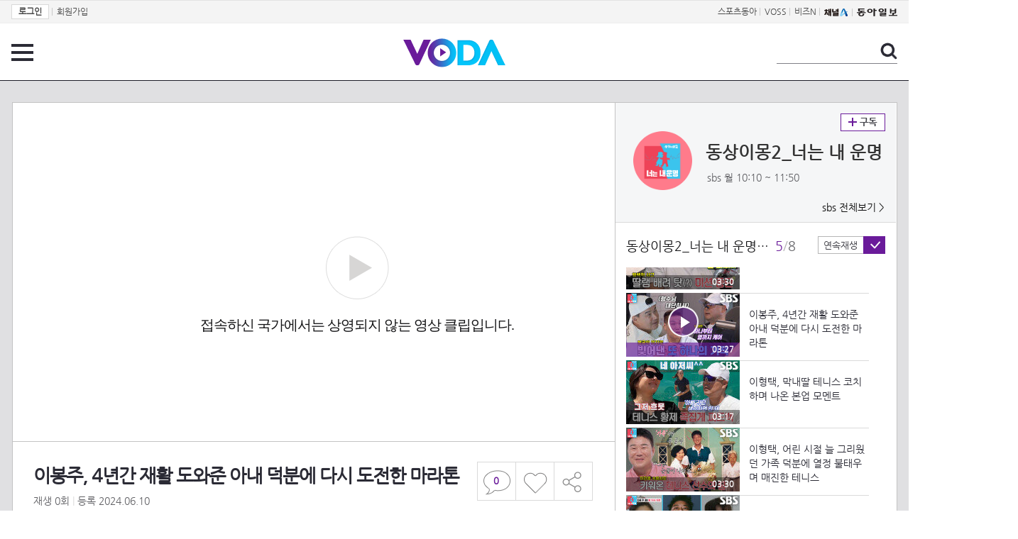

--- FILE ---
content_type: text/html; charset=UTF-8
request_url: https://voda.donga.com/view/3/all/39/4996384/1
body_size: 10504
content:
<!doctype html>
<html lang="ko">
    <head>
        <title>이봉주, 4년간 재활 도와준 아내 덕분에 다시 도전한 마라톤 | 보다</title>
        <meta name='keywords' content='보다, VODA, 동아일보, 동아닷컴, news, donga.com, voda'>
        <meta name='description' content="동상이몽2_너는 내 운명 345회 이봉주는 4년간 재활 도와준 아내 덕분에 다시 마라톤에 도전한다. 예　능 | 동상이몽2 너는 내운명 345회 본방송 | 6월 10일 월요일 밤 10시 10분 Copyright ⓒ SBS. All rights reserved. 무단 전재, 재배포 및 AI학습 이용 금지">
        <meta name='writer' content='동아닷컴'>
        <meta http-equiv='Content-Type' content='text/html; charset=utf-8'>
        <meta http-equiv="X-UA-Compatible" content="IE=edge">
        <meta property="og:image" content="https://dimg.donga.com/egc/CDB/VODA/Article/S01/V2000010476/S01_470749623276.jpg"/>
        <meta name='robots' content='index,follow'/><meta name='googlebot' content='index,follow'/><meta name='referrer' content='no-referrer-when-downgrade'><meta property='og:type' content='video'><meta property='og:site_name' content='voda.donga.com' /><meta property='og:title' content='이봉주, 4년간 재활 도와준 아내 덕분에 다시 도전한 마라톤'/><meta property='og:image' content='https://dimg.donga.com/egc/CDB/VODA/Article/S01/V2000010476/S01_470749623276.jpg'/><meta property='og:description' content='동상이몽2_너는 내 운명 345회 이봉주는 4년간 재활 도와준 아내 덕분에 다시 마라톤에 도전한다. 예　능 | 동상이몽2 너는 내운명 345회 본방송 | 6월 10일 월요일 밤 10시 10분 Copyright ⓒ SBS. All rights reserved. 무단 전재, 재배포 및 AI학습 이용 금지'><meta property='og:url' content='https://voda.donga.com/view/3/all/39/4996384/1'><meta property='og:video' content='https://voda.donga.com/play?cid=4996384&isAutoPlay=0'><meta property='og:video:url' content='https://voda.donga.com/play?cid=4996384&isAutoPlay=0'><meta property='og:video:type' content='text/html' /><meta property='og:video:width' content='476'><meta property='og:video:height' content='268'><meta property='og:video' content='https://voda.donga.com/play?cid=4996384&isAutoPlay=0'><meta property='og:video:url' content='https://voda.donga.com/play?cid=4996384&isAutoPlay=0'><meta property='og:video:type' content='application/x-shockwave-flash' /><meta property='og:video:width' content='476'><meta property='og:video:height' content='268'><meta name='twitter:card' content='summary' /><meta name='twitter:image:src' content='https://dimg.donga.com/egc/CDB/VODA/Article/S01/V2000010476/S01_470749623276.jpg' /><meta name='twitter:site' content='@dongamedia' /><meta name='twitter:url' content='https://voda.donga.com/view/3/all/39/4996384/1' /><meta name='twitter:description' content='동상이몽2_너는 내 운명 345회 이봉주는 4년간 재활 도와준 아내 덕분에 다시 마라톤에 도전한다. 예　능 | 동상이몽2 너는 내운명 345회 본방송 | 6월 10일 월요일 밤 10시 10분 Copyright ⓒ SBS. All rights reserved. 무단 전재, 재배포 및 AI학습 이용 금지' /><meta name='twitter:title' content='이봉주, 4년간 재활 도와준 아내 덕분에 다시 도전한 마라톤' />
        <link rel="image_src" href="https://dimg.donga.com/egc/CDB/VODA/Article/S01/V2000010476/S01_470749623276.jpg" />
        <link rel='stylesheet' type='text/css' href='https://image.donga.com/voda/pc/2016/css/style.css?t=20240708'>
        <script type="text/javascript" src="https://image.donga.com/donga/js.v.1.0/jquery-latest.js"></script>
        <script type='text/javascript' src='https://image.donga.com/donga/js.v.1.0/jquery-ui.js'></script>
        <script type='text/javascript' src='https://image.donga.com/donga/js.v.1.0/jquery-cookie.js'></script>
        <script type='text/javascript' src='https://image.donga.com/donga/js.v.1.0/donga.js'></script>
            <script type="application/ld+json">
    {
      "@context": "https://schema.org",
      "@type": "VideoObject",
      "name": "이봉주, 4년간 재활 도와준 아내 덕분에 다시 도전한 마라톤",
      "description": "동상이몽2_너는 내 운명 345회 이봉주는 4년간 재활 도와준 아내 덕분에 다시 마라톤에 도전한다. 예　능 | 동상이몽2 너는 내운명 345회 본방송 | 6월 10일 월요일 밤 10시 10분 Copyright ⓒ SBS. All rights reserved. 무단 전재, 재배포 및 AI학습 이용 금지",
      "thumbnailUrl": [
        "https://dimg.donga.com/egc/CDB/VODA/Article/S01/V2000010476/S01_470749623276.jpg"
       ],
      "uploadDate": "2024-06-28T10:07:38+09:00",
      "duration": "PT3M27S",
      "contentUrl": "https://voda.donga.com/play?cid=4996384&isAutoPlay=0",
      "embedUrl": "https://voda.donga.com/view/3/all/39/4996384/1",
      "regionsAllowed": ["KR"]
    }
    </script>
        <script type='text/javascript' src='https://image.donga.com/dac/VODA/voda_view_head_taboola.js'></script>
        
<script type="text/javascript" src="https://image.donga.com/donga/js.v.1.0/GAbuilder.js?t=20240911"></script>
<script type="text/javascript">
gabuilder = new GAbuilder('GTM-PSNN4TX') ;
let pageviewObj = {
    'up_login_status' : 'N'
}
gabuilder.GAScreen(pageviewObj);
</script>
    </head>
    <body >
        
<!-- Google Tag Manager (noscript) -->
<noscript><iframe src='https://www.googletagmanager.com/ns.html?id=GTM-PSNN4TX' height='0' width='0' style='display:none;visibility:hidden'></iframe></noscript>
<!-- End Google Tag Manager (noscript) -->
        <div class='skip'><a href='#content'>본문바로가기</a></div>

        <!-- gnb 영역 -->
        <div id='gnb'>
    <div class='gnbBox'>
        <ul class='gnbLeft'>
            <li><a href='https://secure.donga.com/membership/login.php?gourl=https%3A%2F%2Fvoda.donga.com%2Fview%2F3%2Fall%2F39%2F4996384%2F1'><strong>로그인</strong></a> | </li><li><a href='https://secure.donga.com/membership/join.php?gourl=https%3A%2F%2Fvoda.donga.com%2Fview%2F3%2Fall%2F39%2F4996384%2F1'>회원가입</a></li>
        </ul>
        <ul class='gnbRight'>
            <li><a href='https://sports.donga.com' target='_blank' alt='SPORTS' title='SPORTS'>스포츠동아</a> | </li><li><a href='https://studio.donga.com/' target='_blank' alt='VOSS' title='VOSS'>VOSS</a> | </li><li><a href='https://bizn.donga.com' target='_blank' alt='BIZN' title='BIZN'>비즈N</a> | </li><li><a href='http://www.ichannela.com/' target='_blank' alt='CHANNEL_A' title='CHANNEL_A'><img src='https://image.donga.com/pc/2022/images/common/btn_ichannela.png'></a></li><li><a href='https://www.donga.com'><img src='https://image.donga.com/pc/2022/images/common/btn_donga.png'></a></li>
        </ul>
    </div>
</div>
        <!-- //gnb 영역 -->

        <!-- header 영역 -->
        <div id='header'>
            <!-- 메뉴 -->
            <div class="menu">
                <a href="#" class="menuBtn" onClick='javascript:$(".menuLayer").toggle();return false;'>전체 메뉴</a>
                <!-- 메뉴 레이어 -->
                <div class='menuLayer' style='display:none;' onmouseover='javascript:$(".menuLayer").show();' onMouseOut='javascript:$(".menuLayer").hide();'>
                    <div class="menu_box player">
                        <strong class="tit">동영상</strong>
                        <ul class="list_menu">
                            <li><a href="https://voda.donga.com/List?p1=genre&p2=all">최신</a></li>
                            <li><a href="https://voda.donga.com/List?p1=genre&p2=bestclick">인기</a></li>
                            <!-- <li><a href="https://voda.donga.com/List?c=01010&p1=genre&p2=all">뉴스</a></li> -->
                            <li><a href="https://voda.donga.com/List?c=0102&p1=genre&p2=all">예능</a></li>
                            <li><a href="https://voda.donga.com/List?c=0103&p1=genre&p2=all">뮤직</a></li>
                            <li><a href="https://voda.donga.com/List?c=0109&p1=genre&p2=all">어린이</a></li>
                            <li><a href="https://voda.donga.com/List?c=0107&p1=genre&p2=all">스포츠</a></li>
                            <!-- <li><a href="https://voda.donga.com/List?c=0108&p1=genre&p2=all">게임</a></li> -->
                            <li><a href="https://voda.donga.com/List?c=0105&p1=genre&p2=all">교양</a></li>
                            <li><a href="https://voda.donga.com/List?c=0106&p1=genre&p2=all">라이프</a></li>
                            <li><a href="https://voda.donga.com/List?c=0104&p1=genre&p2=all">시사</a></li>
                            <li><a href="https://voda.donga.com/List?c=0101&p1=genre&p2=all">드라마/영화</a></li>
                        </ul>
                    </div>
                    <div class="menu_box program">
                        <strong class="tit">프로그램</strong>
                        <ul class="list_menu">
                            <li><a href="https://voda.donga.com/List?p1=program&p2=all">최신 업데이트</a></li>
                            <li><a href="https://voda.donga.com/List?c=0005&p1=program&p2=broad">방송사별</a></li>
                            <li><a href="https://voda.donga.com/List?p1=program&p2=weekly">요일별</a></li>
                        </ul>
                    </div>
                    <div class="menu_box my">
                        <strong class="tit">MY</strong>
                        <ul class="list_menu">
                            <li><a href="https://voda.donga.com/My/List?p1=recent">최근 본</a></li>
                            <li><a href="https://voda.donga.com/My/List?p1=like">좋아요</a></li>
                            <li><a href="https://voda.donga.com/My/Subscription">구독</a></li>
                        </ul>
                    </div>
                    <div class="menu_box tv_brand">
                        <strong class="tit">브랜드관</strong>
                        <ul class="list_menu">
                            <li><a href="https://voda.donga.com/Brand?c=0&p1=tvchosun&p4=0003"><span class="icon_brand tvcho">TV조선</span></a></li>
                            <li><a href="https://voda.donga.com/Brand?c=0&p1=mbn&p4=0006"><span class="icon_brand mbn">MBN</span></a></li>
                            <li><a href="https://voda.donga.com/Brand?c=0&p1=channela&p4=0004"><span class="icon_brand cha">채널A</span></a></li>
                            <li><a href="https://voda.donga.com/Brand?c=0&p1=jtbc&p4=0005"><span class="icon_brand jtbc">JTBC</span></a></li>
                            <!--<li><a href="https://voda.donga.com/Brand?c=0&p1=cjenm&p4=0007"><span class="icon_brand cjem">CJ ENM</span></a></li>-->
                            <li><a href="https://voda.donga.com/Brand?c=0&p1=kbs&p4=0008"><span class="icon_brand kbs">KBS</span></a></li>
                            <li><a href="https://voda.donga.com/Brand?c=0&p1=mbc&p4=0002"><span class="icon_brand mbc">MBC</span></a></li>
                            <li><a href="https://voda.donga.com/Brand?c=0&p1=sbs&p4=0001"><span class="icon_brand sbs">SBS</span></a></li>
                            <!-- <li><a href="#"><span class="icon_brand ebs">EBS</span></a></li> -->
                        </ul>
                    </div>
                    <a href='#' class="btn_close" onClick='javascript:$(".menuLayer").hide();return false;'>닫기</a>
                </div>
                <!-- //메뉴 레이어 -->
            </div>
            <!-- //메뉴 -->
            <h1><a href="https://voda.donga.com"><img src="https://image.donga.com/voda/pc/2016/images/logo.gif" alt="VODA" /></a></h1>
            <!-- 전체 검색 -->
            <div class="search">
                <form action="https://voda.donga.com/Search" name="search">
                    <fieldset>
                        <legend>검색</legend>
                        <input type="text" id="query" name="query" title="검색어 입력 " />
                        <a href="javascript:search.submit();">검색</a>
                    </fieldset>
                </form>
            </div>
            <!-- // 전체 검색 -->
        </div>
        <!-- //header 영역 -->        <div id="wrap">
            <!-- container -->
            <div id="container">
                <div id="content">
                    <div class="playView">
                        <!-- 상단 동영상 영역 -->
                        <div class="playAreaWrap">
                        <div class="playArea">
                            <div class="playAreaCon">
                                <div class="playLeft">
                                    <!-- iframe 동영상 영역 -->
                                    <iframe width="848" height="478" src="https://voda.donga.com/play?cid=4996384&prod=voda&isAutoPlay=1&reco=0" frameborder="0" allowfullscreen name="iframe" scrolling="no"></iframe>
                                    <!-- //iframe 동영상 영역 -->
                                    <div class="playInfo">
                                        <h1 class="tit">이봉주, 4년간 재활 도와준 아내 덕분에 다시 도전한 마라톤</h1>
                                        <span>재생 <span id="playCnt">0</span>회  <span>|</span>  등록 2024.06.10</span>
                                        <div class="txtBox">
                                            <p class="txt">이봉주는 4년간 재활 도와준 아내 덕분에 다시 마라톤에 도전한다. 예　능 | 동상이몽2 너는 내운명 345회 본방송 | 6월…</p>
                                            <!-- 더보기했을 떄 내용 -->
                                            <div class="txt2">
                                            <p>이봉주는 4년간 재활 도와준 아내 덕분에 다시 마라톤에 도전한다. 예　능 | 동상이몽2 너는 내운명 345회 본방송 | 6월 10일 월요일 밤 10시 10분 Copyright ⓒ SBS. All rights reserved. 무단 전재, 재배포 및 AI학습 이용 금지<br><br><strong>영상물 등급&nbsp;&nbsp;</strong> 15세 이상 시청가 <br>
<strong>방영일&nbsp;&nbsp;&nbsp;&nbsp;&nbsp;&nbsp;&nbsp;&nbsp;&nbsp;&nbsp;</strong> 2024. 06. 10<br>
<strong>카테고리&nbsp;&nbsp;&nbsp;&nbsp;&nbsp;&nbsp;</strong> 예능</p>
                                                <ul>
                                                    <li><a href='https://programs.sbs.co.kr/enter/dongsang2' target='_blank'>동상이몽2 공식 홈페이지</a></li><li><a href='https://goo.gl/yXwSCb' target='_blank'>동상이몽2 실시간 무료보기</a></li><li><a href='http://allvod.sbs.co.kr/allvod/vodMain.do' target='_blank'>▶ SBS의 HOT영상 감상은 SBS ALLVOD</a></li><li><a href='https://www.wavve.com/player/vod?programid=S01_V2000010476' target='_blank'>동상이몽2 너는 내 운명 wavve에서 다시보기</a></li><li><a href='https://programs.sbs.co.kr/enter/dongsang2/visualboards/60732' target='_blank'>재밌는 장면만 모아서! PD노트 보러가기</a></li>
                                                </ul>
                                            </div>
                                            <!-- //더보기했을 떄 내용 -->
                                        </div>
                                        <a href="#" class="more" onclick="javascript:return false;">더보기</a>
                                        <script type='text/javascript' src='https://image.donga.com/dac/VODA/voda_view_content.js'></script>
                                        <div class='play_bottom_ad'><script src='https://image.donga.com/dac/VODA/PC/voda_view_center_banner.js' type='text/javascript'></script></div>

                                        <ul class="btnArea">
                                            <li class="comment">
                                                <a href="#replyLayer" id="replyCnt"></a>
                                            </li>
                                            <span id='likeCnt' style='display:none;'></span><li class='like' onclick='javascript:return _spinTopLike(spinTopParams);' id='likeBtn'><a href='#'>좋아요</a></li> <li class='like' id='likeBox' style='display:none;'><a href='#' class='on' ></a></li>
                                            <li class="share">
                                                <a href="#none" class="shareBtn" onClick='javascript:$(".shareLayer").toggle();'>공유하기</a>
                                            </li>
                                        </ul>
                                        <div class='shareLayer' style='display:none;' onmouseover='javascript:$(".shareLayer").show();' onMouseOut='javascript:$(".shareLayer").hide();' >
                                            <span class="title">공유하기</span>
                                            <ul class="sns_list">

                                                <li><a href="#" onclick = "window.open( 'http://www.facebook.com/sharer.php?u=https%3A%2F%2Fvoda.donga.com%2Fview%2F3%2Fall%2F39%2F4996384%2F1', '_SNS', 'width=760,height=500' ) ;return false;"><span class="icon_sns facebook">페이스북</span></a></li>
                                                <li><a href="#" onclick = "window.open( 'http://twitter.com/share?text=%EC%9D%B4%EB%B4%89%EC%A3%BC%2C%204%EB%85%84%EA%B0%84%20%EC%9E%AC%ED%99%9C%20%EB%8F%84%EC%99%80%EC%A4%80%20%EC%95%84%EB%82%B4%20%EB%8D%95%EB%B6%84%EC%97%90%20%EB%8B%A4%EC%8B%9C%20%EB%8F%84%EC%A0%84%ED%95%9C%20%EB%A7%88%EB%9D%BC%ED%86%A4%20%3A%20VODA%20donga.com&url=https%3A%2F%2Fvoda.donga.com%2Fview%2F3%2Fall%2F39%2F4996384%2F1', '_SNS', 'width=860,height=500' ) ;return false;"><span class="icon_sns twitter">트위터</span></a></li>

                                                
                                                <li class="url">
                                                    <input type="text" class="url_inp" value="https://voda.donga.com/view/3/all/39/4996384/1"  id="url1"><a href="#" class="btn_copyurl" onclick="javascript:copyUrl('url1'); return false;">url복사</a>
                                                    <span class="txt" id="url1Txt">URL주소가 <em>복사</em>되었습니다.</span>
                                                </li>

                                            </ul>
                                            <a href='#none' class="btn_close" onClick='javascript:$(".shareLayer").hide();return false;'>닫기</a>
                                        </div>
                                    </div>
                                </div>
                                <div class="playRight">
                                    <div class="titBox">
    <div class='imgBox prgBg'><img src='https://dimg.donga.com/egc/CDB/VODA/Article/Program/S01/V2000010476/S01V2000010476771_thumb.png' alt='' /><span class='bg'></span></div>
    <div class="infoBox">
        <h2><a href='https://voda.donga.com/Program?cid=983294'>동상이몽2_너는 내 운명</a></h2>
        <span class="info">sbs 월  10:10 ~ 11:50</span>
    </div>
    <span class="subscribe">
        <a href='#' id='favorite0' onclick='javascript:return _spinTopFavorite(spinTopParams, 0);'>구독</a><a href='#' id='disfavorite0' onclick='javascript:return _spinTopDisFavorite(spinTopParams, 0);' class='on' style='display:none;'>구독</a>
    </span>
    <span class="all"><a href='https://voda.donga.com/Brand?c=0&p1=sbs' >sbs 전체보기 ></a></span>
</div>
                                    <div class="titListBox">
                                        <div>
                                            <div class="info">
                                                <span class="name">동상이몽2_너는 내 운명 345회</span>  <span class='cur'>5</span><span class='slash'>/</span><span class='tot'>8</span>
                                            </div>
                                            <span class="autoPlayBox">
                                                    <span class="autoPlay">연속재생</span><span class="chk" id="chk_auto">동의</span>
                                            </span>
                                        </div>
                                        <div class="titList">
                                            <ul id="mydiv">
                                               <li>
    <a href="https://voda.donga.com/view/3/all/39/4996225/1">
        <div class="thumb">
            <img src="https://dimg.donga.com/c/160/90/95/1/egc/CDB/VODA/Article/S01/V2000010476/S01_470749067314.jpg" alt="" />
            <div class="play_info">
                <span class="time">02:05</span>
            </div>
            
        </div>
        <div class="thumb_txt">
            <p>이형택, 1호 팬이던 아내와 현실판 ‘선재 업고 튀어’ 같은 러브스토리</p>
        </div>
    </a>
</li><li>
    <a href="https://voda.donga.com/view/3/all/39/4996234/1">
        <div class="thumb">
            <img src="https://dimg.donga.com/c/160/90/95/1/egc/CDB/VODA/Article/S01/V2000010476/S01_470749125226.jpg" alt="" />
            <div class="play_info">
                <span class="time">02:27</span>
            </div>
            
        </div>
        <div class="thumb_txt">
            <p>이수안, 이형택 코골이에서 벗어나 수면의 질 높이기 위해 선택한 발</p>
        </div>
    </a>
</li><li>
    <a href="https://voda.donga.com/view/3/all/39/4996285/1">
        <div class="thumb">
            <img src="https://dimg.donga.com/c/160/90/95/1/egc/CDB/VODA/Article/S01/V2000010476/S01_470749163548.jpg" alt="" />
            <div class="play_info">
                <span class="time">02:08</span>
            </div>
            
        </div>
        <div class="thumb_txt">
            <p>이형택, 이수안에게 왕 노릇 하며 즐기는 아침 식사↗</p>
        </div>
    </a>
</li><li>
    <a href="https://voda.donga.com/view/3/all/39/4996339/1">
        <div class="thumb">
            <img src="https://dimg.donga.com/c/160/90/95/1/egc/CDB/VODA/Article/S01/V2000010476/S01_470749248267.jpg" alt="" />
            <div class="play_info">
                <span class="time">03:30</span>
            </div>
            
        </div>
        <div class="thumb_txt">
            <p>이형택, 소음 핑계로 집안일 미루고 선택한 게임↘</p>
        </div>
    </a>
</li><li>
    <a href="https://voda.donga.com/view/3/all/39/4996384/1">
        <div class="thumb">
            <img src="https://dimg.donga.com/c/160/90/95/1/egc/CDB/VODA/Article/S01/V2000010476/S01_470749623276.jpg" alt="" />
            <div class="play_info on">
                <span class="time">03:27</span>
            </div>
            <span class='play'>재생중</span>
        </div>
        <div class="thumb_txt">
            <p>이봉주, 4년간 재활 도와준 아내 덕분에 다시 도전한 마라톤</p>
        </div>
    </a>
</li><li>
    <a href="https://voda.donga.com/view/3/all/39/4996438/1">
        <div class="thumb">
            <img src="https://dimg.donga.com/c/160/90/95/1/egc/CDB/VODA/Article/S01/V2000010476/S01_470749697486.jpg" alt="" />
            <div class="play_info">
                <span class="time">03:17</span>
            </div>
            
        </div>
        <div class="thumb_txt">
            <p>이형택, 막내딸 테니스 코치하며 나온 본업 모멘트</p>
        </div>
    </a>
</li><li>
    <a href="https://voda.donga.com/view/3/all/39/4996462/1">
        <div class="thumb">
            <img src="https://dimg.donga.com/c/160/90/95/1/egc/CDB/VODA/Article/S01/V2000010476/S01_470749741341.jpg" alt="" />
            <div class="play_info">
                <span class="time">03:30</span>
            </div>
            
        </div>
        <div class="thumb_txt">
            <p>이형택, 어린 시절 늘 그리웠던 가족 덕분에 열정 불태우며 매진한 테니스</p>
        </div>
    </a>
</li><li>
    <a href="https://voda.donga.com/view/3/all/39/5006404/1">
        <div class="thumb">
            <img src="https://dimg.donga.com/c/160/90/95/1/egc/CDB/VODA/Article/S01/V2000010476/S01_470787000696.jpg" alt="" />
            <div class="play_info">
                <span class="time">01:53</span>
            </div>
            
        </div>
        <div class="thumb_txt">
            <p>[6월 17일 예고] ‘핫바디’ 조우종, 2주 프로젝트로 만들어낸 갓벽 식스팩 공개</p>
        </div>
    </a>
</li>
                                            </ul>
                                        </div>
                                    </div>
                                    <div class='aside_bottom_ad'><script src='https://image.donga.com/dac/VODA/PC/voda_view_aside_bottom.js' type='text/javascript'></script></div>
                                </div>
                            </div>

                        <div class='ad_right01'><script type='text/javascript' src='https://image.donga.com/dac/VODA/voda_view_right_wing_20170223.js'></script></div>
                        <div class='ad_left01'><script src='https://image.donga.com/dac/VODA/PC/voda_view_left_wing.js' type='text/javascript'></script></div>
                        </div>
                </div>
<script>
    $(document).ready(function(){
        $('.playInfo .more').click(function(){
            $('.playLeft').toggleClass('on');
            if ($('.playLeft').hasClass('on'))
            {
                $('.playLeft').css('height','auto');
            }
            /* 더보기했을 때 */
            $('.playInfo .txt2').toggleClass('on');

            if ($('.playInfo .txt2').hasClass('on'))
            {
                $('.playInfo .txt').css('display','none');
                $('.playInfo .more').text('닫기');
            }
            else
            {
                $('.playInfo .txt').css('display','block');
                $('.playInfo .more').text('더보기');

            }

            /* 더보기했을 때 동영상리스트 높이 */
            $('.titListBox .titList ul').toggleClass('on');
            if ($('.titListBox .titList ul').hasClass('on'))
            {
                var moreTxtH = $('.playInfo .txtBox .txt2.on').height();
                var listH = $('.titListBox .titList ul').height();
                var morelistH = listH+moreTxtH+30;
                $('.titListBox .titList').css('height',morelistH);
                $('.titListBox .titList ul').css('height',morelistH);
            }
            else
            {
                $('.titListBox .titList').css('height','411px');
                $('.titListBox .titList ul').css('height','411px');
            }
        });
    });
</script>
<script>
    function sendAdLog(track_url) {
        var param = {
            f: track_url
        } ;
        $.ajax({
            url: "https://voda.donga.com/OPENAPI/voda/sendlog",
            data: param,
            type: "post",
            success : function() {
            },
            error : function(){
                console.log("error");
            }
        });
    }

    var cookie_chk = "0" ;

    if (cookie_chk == 1)
    {
        $('#likeBtn').hide() ;
        $('#likeBox').show() ;
    }
    else
    {
        $("#likeBtn").click( function(){
            $('#likeBtn').hide() ;
            $('#likeBox').show() ;
        });
    }
    $("#likeBox").click( function(){
        alert('이미 추천하였습니다.') ;
        return false;
    });
    function getSpinTopCount()
    {
        $.getJSON ( "https://spintop.donga.com/comment?jsoncallback=?", {
            m: "newsinfo" ,
            p3: "voda.donga.com" ,
            p4: "VODA.4996384"
        })
        .done ( function( result ) {
            var data = $.parseJSON(result);
            if (data.DATA)
            {
                $('#playCnt').html( data.DATA.ref2  ) ;
            }
            else
            {
                $('#playCnt').html( 0 ) ;
            }
        })
        .error ( function( result ) {
        });
    }
    function getCommentCount()
    {
        $.getJSON ( "https://spintop.donga.com/comment?jsoncallback=?", {
            m: "count" ,
            p3: "voda.donga.com" ,
            p4: "VODA.4996384"
        })
        .done ( function( result ) {
            $('#replyCnt').html( '<strong>'+result+'</strong>' ) ;
        })
        .error ( function( result ) {
        });
    }
    getSpinTopCount();
    getCommentCount();

</script>
                        <!-- //상단 동영상 영역 -->
<script type='text/javascript' src='https://image.donga.com/dac/VODA/voda_view_taboola.js'></script>

<div class="playViewCon">
    <!-- 당신이 좋아 할 만한 영상 -->
    <div>
        <h3>당신이 좋아 할 만한 영상</h3>
        <ul class="thumb_list">
                        <li>
                <a href="javascript:sendRecommendLog('K02_PS-2025195984-01-000_MFSC11', '6063808');">
                <div class="thumb">
                    <img src="https://dimg.donga.com/c/240/135/95/1/egc/CDB/VODA/Article/K02/T2025-0159/K02_LS-20260116174107-01-000_20260116_PLAT00390.jpg" alt="" />
                    <div class="play_info">
                        <span class="play">재생</span>
                        <span class="time">01:58</span>
                    </div>
                </div>
                <div class="thumb_txt">
                    <span class="tit">화려한 날들</span>
                    <span class="txt">[48회 선공개] 우리 지혁이... 심장이식받아야 돼? [화려한 날들] | KBS 방송</span>
                </div>
                <span class="line"></span>
            </a>
        </li>            <li>
                <a href="javascript:sendRecommendLog('K02_PS-2025195984-01-000_MFSC11', '6063409');">
                <div class="thumb">
                    <img src="https://dimg.donga.com/c/240/135/95/1/egc/CDB/VODA/Article/K02/T2025-0159/K02_PS-2025195984-01-000_20260117_SC0002633.jpg" alt="" />
                    <div class="play_info">
                        <span class="play">재생</span>
                        <span class="time">00:39</span>
                    </div>
                </div>
                <div class="thumb_txt">
                    <span class="tit">화려한 날들</span>
                    <span class="txt">［48회 예고］우리 지혁이 심장 이식 받아야 돼..? [화려한 날들] | KBS 방송</span>
                </div>
                <span class="line"></span>
            </a>
        </li>            <li>
                <a href="javascript:sendRecommendLog('K02_PS-2025195984-01-000_MFSC11', '6063364');">
                <div class="thumb">
                    <img src="https://dimg.donga.com/c/240/135/95/1/egc/CDB/VODA/Article/K02/T2025-0159/K02_PS-2025195984-01-000_MFSC13937.jpg" alt="" />
                    <div class="play_info">
                        <span class="play">재생</span>
                        <span class="time">04:47</span>
                    </div>
                </div>
                <div class="thumb_txt">
                    <span class="tit">화려한 날들</span>
                    <span class="txt">［연애 엔딩] ＂하루만이라도 연인이 되어줘요＂정인선의 진심을 결국 받아주는 정일우 [화려한 날들] | KBS 260117 방송 </span>
                </div>
                <span class="line"></span>
            </a>
        </li>            <li>
                <a href="javascript:sendRecommendLog('K02_PS-2025195984-01-000_MFSC11', '6063295');">
                <div class="thumb">
                    <img src="https://dimg.donga.com/c/240/135/95/1/egc/CDB/VODA/Article/K02/T2025-0159/K02_PS-2025195984-01-000_MFSC4990.jpg" alt="" />
                    <div class="play_info">
                        <span class="play">재생</span>
                        <span class="time">03:41</span>
                    </div>
                </div>
                <div class="thumb_txt">
                    <span class="tit">화려한 날들</span>
                    <span class="txt">＂집사람이 가출을 해서...＂이태란의 재산을 뺏은 것이 자신이 아님을 발표하는 박성근 [화려한 날들] | KBS 260117 방송 </span>
                </div>
                <span class="line"></span>
            </a>
        </li>            <li>
                <a href="javascript:sendRecommendLog('K02_PS-2025195984-01-000_MFSC11', '6063826');">
                <div class="thumb">
                    <img src="https://dimg.donga.com/c/240/135/95/1/egc/CDB/VODA/Article/K02/T2025-0062/K02_LS-20251201194157-01-000_20260116_PLAT002470.jpg" alt="" />
                    <div class="play_info">
                        <span class="play">재생</span>
                        <span class="time">00:47</span>
                    </div>
                </div>
                <div class="thumb_txt">
                    <span class="tit">은애하는 도적님아</span>
                    <span class="txt">[6화 선공개] 누가 보면 이 몸 서방이라도 되는 줄 알겠어? [은애하는 도적님아] | KBS 방송</span>
                </div>
                <span class="line"></span>
            </a>
        </li>            <li>
                <a href="javascript:sendRecommendLog('K02_PS-2025195984-01-000_MFSC11', '6063301');">
                <div class="thumb">
                    <img src="https://dimg.donga.com/c/240/135/95/1/egc/CDB/VODA/Article/K02/T2025-0159/K02_PS-2025195984-01-000_MFSC6827.jpg" alt="" />
                    <div class="play_info">
                        <span class="play">재생</span>
                        <span class="time">03:42</span>
                    </div>
                </div>
                <div class="thumb_txt">
                    <span class="tit">화려한 날들</span>
                    <span class="txt">＂잘 숨어 살아＂자신에게 화내는 이태란에게 이유를 설명하는 박성근 [화려한 날들] | KBS 260117 방송 </span>
                </div>
                <span class="line"></span>
            </a>
        </li>            <li>
                <a href="javascript:sendRecommendLog('K02_PS-2025195984-01-000_MFSC11', '6062743');">
                <div class="thumb">
                    <img src="https://dimg.donga.com/c/240/135/95/1/egc/CDB/VODA/Article/K02/T2025-0159/K02_PS-2025195984-01-000_20260116_PLAT002138.jpg" alt="" />
                    <div class="play_info">
                        <span class="play">재생</span>
                        <span class="time">02:00</span>
                    </div>
                </div>
                <div class="thumb_txt">
                    <span class="tit">화려한 날들</span>
                    <span class="txt">[47회 선공개] 맞아... 나 피해자야...!! [화려한 날들] | KBS 방송</span>
                </div>
                <span class="line"></span>
            </a>
        </li>            <li>
                <a href="javascript:sendRecommendLog('K02_PS-2025195984-01-000_MFSC11', '6063544');">
                <div class="thumb">
                    <img src="https://dimg.donga.com/c/240/135/95/1/egc/CDB/VODA/Article/K02/T2025-0062/K02_PS-2025224664-01-000_20260117_TECH001782.jpg" alt="" />
                    <div class="play_info">
                        <span class="play">재생</span>
                        <span class="time">00:31</span>
                    </div>
                </div>
                <div class="thumb_txt">
                    <span class="tit">은애하는 도적님아</span>
                    <span class="txt">[6화 예고] 뭘 하자고 하지 말라는 거지 [은애하는 도적님아] | KBS 방송</span>
                </div>
                <span class="line"></span>
            </a>
        </li>            <li>
                <a href="javascript:sendRecommendLog('K02_PS-2025195984-01-000_MFSC11', '6063268');">
                <div class="thumb">
                    <img src="https://dimg.donga.com/c/240/135/95/1/egc/CDB/VODA/Article/K02/T2025-0159/K02_PS-2025195984-01-000_MFSC1302.jpg" alt="" />
                    <div class="play_info">
                        <span class="play">재생</span>
                        <span class="time">03:52</span>
                    </div>
                </div>
                <div class="thumb_txt">
                    <span class="tit">화려한 날들</span>
                    <span class="txt">＂지혁이가 좋아하는 여자야＂윤현민에게 둘의 관계에 대해 듣게 되는 신수현 [화려한 날들] | KBS 260117 방송 </span>
                </div>
                <span class="line"></span>
            </a>
        </li>            <li>
                <a href="javascript:sendRecommendLog('K02_PS-2025195984-01-000_MFSC11', '6045493');">
                <div class="thumb">
                    <img src="https://dimg.donga.com/c/240/135/95/1/egc/CDB/VODA/Article/MK1/PR1000/MK1_P1068768810.jpg" alt="" />
                    <div class="play_info">
                        <span class="play">재생</span>
                        <span class="time">01:00</span>
                    </div>
                </div>
                <div class="thumb_txt">
                    <span class="tit">천하제빵 : 베이크 유어 드림</span>
                    <span class="txt">국내 최초, 초대형 제빵 서바이벌! 천하를 제패할 베이커는? MBN 260201 방송</span>
                </div>
                <span class="line"></span>
            </a>
        </li>            <li>
                <a href="javascript:sendRecommendLog('K02_PS-2025195984-01-000_MFSC11', '6059413');">
                <div class="thumb">
                    <img src="https://dimg.donga.com/c/240/135/95/1/egc/CDB/VODA/Article/CS1/C202300190/CS1_707229520.jpg" alt="" />
                    <div class="play_info">
                        <span class="play">재생</span>
                        <span class="time">00:54</span>
                    </div>
                </div>
                <div class="thumb_txt">
                    <span class="tit">아빠하고 나하고</span>
                    <span class="txt">정신과 처방약 약 2년 째 복용 중인 아들_아빠하고 나하고 58회 예고 TV CHOSUN 260121 방송</span>
                </div>
                <span class="line"></span>
            </a>
        </li>            <li>
                <a href="javascript:sendRecommendLog('K02_PS-2025195984-01-000_MFSC11', '6063298');">
                <div class="thumb">
                    <img src="https://dimg.donga.com/c/240/135/95/1/egc/CDB/VODA/Article/K02/T2025-0159/K02_PS-2025195984-01-000_MFSC5577.jpg" alt="" />
                    <div class="play_info">
                        <span class="play">재생</span>
                        <span class="time">01:46</span>
                    </div>
                </div>
                <div class="thumb_txt">
                    <span class="tit">화려한 날들</span>
                    <span class="txt">＂아버지 그 여자하고 되게 닮으셨어요＂속 사정을 묻는 윤현민에게 대답하지 않는 박성근 [화려한 날들] | KBS 260117 방송 </span>
                </div>
                <span class="line"></span>
            </a>
        </li>            <li>
                <a href="javascript:sendRecommendLog('K02_PS-2025195984-01-000_MFSC11', '6063376');">
                <div class="thumb">
                    <img src="https://dimg.donga.com/c/240/135/95/1/egc/CDB/VODA/Article/K02/T2025-0159/K02_PS-2025195984-01-000_MFSC14224.jpg" alt="" />
                    <div class="play_info">
                        <span class="play">재생</span>
                        <span class="time">12:49</span>
                    </div>
                </div>
                <div class="thumb_txt">
                    <span class="tit">화려한 날들</span>
                    <span class="txt">［47화 하이라이트] ＂거리로 내몰겠다는 계획이셨어요?＂뻔뻔하게 위자료를 요구하는 이태란과 미리 수를 쓴 박성근 [화려한 날들] | KBS 260117 방송 </span>
                </div>
                <span class="line"></span>
            </a>
        </li>            <li>
                <a href="javascript:sendRecommendLog('K02_PS-2025195984-01-000_MFSC11', '6063304');">
                <div class="thumb">
                    <img src="https://dimg.donga.com/c/240/135/95/1/egc/CDB/VODA/Article/K02/T2025-0159/K02_PS-2025195984-01-000_MFSC7207.jpg" alt="" />
                    <div class="play_info">
                        <span class="play">재생</span>
                        <span class="time">02:02</span>
                    </div>
                </div>
                <div class="thumb_txt">
                    <span class="tit">화려한 날들</span>
                    <span class="txt">＂성재 오빠 새엄마가 언니를 버렸다니?＂식구들에게 그동안의 사정을 이야기하는 정일우 [화려한 날들] | KBS 260117 방송 </span>
                </div>
                <span class="line"></span>
            </a>
        </li>            <li>
                <a href="javascript:sendRecommendLog('K02_PS-2025195984-01-000_MFSC11', '6063400');">
                <div class="thumb">
                    <img src="https://dimg.donga.com/c/240/135/95/1/egc/CDB/VODA/Article/K02/T2025-0159/K02_PS-2025195984-01-000_MFSC15672.jpg" alt="" />
                    <div class="play_info">
                        <span class="play">재생</span>
                        <span class="time">12:21</span>
                    </div>
                </div>
                <div class="thumb_txt">
                    <span class="tit">화려한 날들</span>
                    <span class="txt">［47화 하이라이트] ＂봐줄 때 만나＂윤현민을 위로해 주러 뛰쳐나가는 신수현과 그 모습이 안쓰러운 천호진 [화려한 날들] | KBS 260117 방송 </span>
                </div>
                <span class="line"></span>
            </a>
        </li>            <li>
                <a href="javascript:sendRecommendLog('K02_PS-2025195984-01-000_MFSC11', '6062755');">
                <div class="thumb">
                    <img src="https://dimg.donga.com/c/240/135/95/1/egc/CDB/VODA/Article/K02/T2025-0062/K02_PS-2025224664-01-000_20260116_PLAT001462.jpg" alt="" />
                    <div class="play_info">
                        <span class="play">재생</span>
                        <span class="time">01:03</span>
                    </div>
                </div>
                <div class="thumb_txt">
                    <span class="tit">은애하는 도적님아</span>
                    <span class="txt">[5화 선공개] 단 한순간도 망설이지 않을거야 [은애하는 도적님아] | KBS 방송</span>
                </div>
                <span class="line"></span>
            </a>
        </li>            <li>
                <a href="javascript:sendRecommendLog('K02_PS-2025195984-01-000_MFSC11', '6059380');">
                <div class="thumb">
                    <img src="https://dimg.donga.com/c/240/135/95/1/egc/CDB/VODA/Article/S03/22000012183/S03_22000625664168.jpg" alt="" />
                    <div class="play_info">
                        <span class="play">재생</span>
                        <span class="time">00:30</span>
                    </div>
                </div>
                <div class="thumb_txt">
                    <span class="tit">나는 SOLO</span>
                    <span class="txt">[나는솔로 237회 예고] 과연 영철의 신부는 누구일까요?ㅣ나는솔로 EP.237ㅣSBS PLUS X ENAㅣ수요일 밤 10시 30분</span>
                </div>
                <span class="line"></span>
            </a>
        </li>            <li>
                <a href="javascript:sendRecommendLog('K02_PS-2025195984-01-000_MFSC11', '6063730');">
                <div class="thumb">
                    <img src="https://dimg.donga.com/c/240/135/95/1/egc/CDB/VODA/Article/CA1/WPG2250127D/CA1_00000293699224.jpg" alt="" />
                    <div class="play_info">
                        <span class="play">재생</span>
                        <span class="time">00:38</span>
                    </div>
                </div>
                <div class="thumb_txt">
                    <span class="tit">채널A 토일드라마 아기가 생겼어요</span>
                    <span class="txt">[2회 예고] ＂책임지겠습니다＂ 그토록 찾아 헤매던 여자에게 내 아기가 생겼다?! #최진혁 #오연서</span>
                </div>
                <span class="line"></span>
            </a>
        </li>            <li>
                <a href="javascript:sendRecommendLog('K02_PS-2025195984-01-000_MFSC11', '6063310');">
                <div class="thumb">
                    <img src="https://dimg.donga.com/c/240/135/95/1/egc/CDB/VODA/Article/K02/T2025-0159/K02_PS-2025195984-01-000_MFSC8630.jpg" alt="" />
                    <div class="play_info">
                        <span class="play">재생</span>
                        <span class="time">02:43</span>
                    </div>
                </div>
                <div class="thumb_txt">
                    <span class="tit">화려한 날들</span>
                    <span class="txt">＂친엄마 떠나고 얼마나 힘들었어＂그동안의 일을 듣고 윤현민을 찾아가는 신수현 [화려한 날들] | KBS 260117 방송 </span>
                </div>
                <span class="line"></span>
            </a>
        </li>            <li>
                <a href="javascript:sendRecommendLog('K02_PS-2025195984-01-000_MFSC11', '6063289');">
                <div class="thumb">
                    <img src="https://dimg.donga.com/c/240/135/95/1/egc/CDB/VODA/Article/K02/T2025-0159/K02_PS-2025195984-01-000_MFSC3386.jpg" alt="" />
                    <div class="play_info">
                        <span class="play">재생</span>
                        <span class="time">03:40</span>
                    </div>
                </div>
                <div class="thumb_txt">
                    <span class="tit">화려한 날들</span>
                    <span class="txt">＂주가가 폭락했습니다＂이태란이 찍은 방송을 보게 되는 윤현민과 박성근 [화려한 날들] | KBS 260117 방송 </span>
                </div>
                <span class="line"></span>
            </a>
        </li>
           </ul>
    </div>
    <!-- //당신이 좋아 할 만한 영상 -->

    <div class="etcBox"><a name='replyLayer'></a>
    <link rel='stylesheet' type='text/css' href='https://image.donga.com/donga/css.v.2.0/donga_reply.css?t=20230525'><script type='text/javascript' src='https://image.donga.com/donga/js.v.4.0/spintop-comment.js?t=20230525'></script>
<div id='spinTopLayer'></div>
<script>
var spinTopLoginUrl = "https://secure.donga.com/membership/login.php?gourl=https%3A%2F%2Fvoda.donga.com%2Fview%2F3%2Fall%2F39%2F4996384%2F1" ;
var spinTopParams = new Array();
$(document).ready( function() {
    spinTopParams['length'] = '10' ;
    spinTopParams['site'] = 'voda.donga.com' ;
    spinTopParams['newsid'] = 'VODA.4996384' ;
    spinTopParams['newsurl'] = 'https://voda.donga.com/view/3/all/39/4996384/1' ;
    spinTopParams['newstitle'] = '[6월 17일 예고] ‘핫바디’ 조우종, 2주 프로젝트로 만들어낸 갓벽 식스팩 공개' ;
    spinTopParams['newsimage'] = '' ;
    spinTopParams['cuscommentid'] = 'spinTopLayer' ;
    _spinTop (spinTopParams, 1 ) ;
}) ;
</script>
<script>
    spinTopParams['prod'] = "VODA" ;
    spinTopParams['service'] = 'subscription' ;
    spinTopParams['program_cid'] = '983294' ;
    spinTopParams['program_title'] = "동상이몽2_너는 내 운명" ;
    spinTopParams['favoriteid'] = "" ;
</script>
            <!-- 방송사별 홍보영역 -->
                <div class="adArea">
                        <div class="ad3">
    <a href="https://programs.sbs.co.kr/culture/lifemaster/clip/55731/OC477668238" target="_blank">
        <div class="brand_tit">
                <span class="logo sbs">sbs</span>
            <span class="play">동영상</span>
            <span class="icon"></span>
        </div>
        <div class="brand_con">
            <img src="https://dimg.donga.com/c/102/57/95/1/egc/CDB/VODA/brandoutlink/sbs/20260113/C1/69/65/a7/27/6965a72710aca0a0a0a.jpg" alt="" />
            <p>웨이팅 맛집! 쫄깃한 식감이 매력적인 ‘정육점’ 탕수육★</p>
        </div>
    </a>
</div>
                </div>
                <!-- //방송사별 홍보영역 -->
            </div>
        </div>
    </div>


<script type='text/javascript' src='https://image.donga.com/donga/js/kakao.2015.min.js'></script>
<script>
Kakao.init('74003f1ebb803306a161656f4cfe34c4');

var autoPlay = $.cookie('VODA_PLAYER_AUTO')  ;
if( !autoPlay ) { $.cookie('VODA_PLAYER_AUTO', '1', { expires: 30, domain: 'voda.donga.com' }); autoPlay = "1"; }
$('.autoPlayBox').click(function(){
    if( autoPlay == "1") { autoPlay = 0; $('.chk').addClass("on"); $.cookie('VODA_PLAYER_AUTO', '0', { expires: 30, domain: 'voda.donga.com' }); }
    else { autoPlay = 1; $('.chk').removeClass("on"); $.cookie('VODA_PLAYER_AUTO', '1', { expires: 30, domain: 'voda.donga.com' }); }
});

function nextClip() {
    var auto = $.cookie('VODA_PLAYER_AUTO')  ;
    if(auto == "1") $(location).attr('href', "https://voda.donga.com/view/3/all/39/4996438/1");
}

function sendRecommendLog(action, link){
   timestamp = new Date().getTime();
    var recom_url = "http://olaplog.smartmediarep.com/api/v1/olap/olap.sb?version=1.0";
        recom_url += "&requesttime=20260118185457";
        recom_url += "&media=SMR_MEMBERS";
        recom_url += "&site=SMRINDONGA";
        recom_url += "&page=CLIP_END";
        recom_url += "&layout=L1";
        recom_url += "&cpid=C1";
        recom_url += "&channelid=";
        recom_url += "&section=";
        recom_url += "&brand=";
        recom_url += "&programid=";
        recom_url += "&recomedia=SMR";
        recom_url += "&device=PC";
        recom_url += "&timestamp=";
        recom_url += timestamp ;

    if(action=="spread") sendAdLog(recom_url+"&clipid=K02_PS-2025195984-01-000_MFSC11;K02_PS-2025195984-01-000_MFSC11;K02_PS-2025195984-01-000_MFSC11;K02_PS-2025195984-01-000_MFSC11;K02_PS-2025195984-01-000_MFSC11;K02_PS-2025195984-01-000_MFSC11;K02_PS-2025195984-01-000_MFSC11;K02_PS-2025195984-01-000_MFSC11;K02_PS-2025195984-01-000_MFSC11;K02_PS-2025195984-01-000_MFSC11;K02_PS-2025195984-01-000_MFSC11;K02_PS-2025195984-01-000_MFSC11;K02_PS-2025195984-01-000_MFSC11;K02_PS-2025195984-01-000_MFSC11;K02_PS-2025195984-01-000_MFSC11;K02_PS-2025195984-01-000_MFSC11;K02_PS-2025195984-01-000_MFSC11;K02_PS-2025195984-01-000_MFSC11;K02_PS-2025195984-01-000_MFSC11;K02_PS-2025195984-01-000_MFSC11&targetclipid=") ;
    else {
         sendAdLog(recom_url+"&clipid=&targetclipid="+action) ;
         $(location).attr('href', "https://voda.donga.com/view/3/all/39/"+link+"/1");
    }
}
 sendRecommendLog('spread', ''); 
 $('#mydiv').scrollTop(360); 
$(document).ready(function(){
    if (window.attachEvent)
    {
        window.attachEvent('onmessage', function(e) {
            try
            {
                if(e.data != 'undefined'){
                    nextClip();
                }
            }
            catch(e)
            {
                console.log("attachEvent Error");
            }
        });
    }
    else if (window.addEventListener)
    {
        window.addEventListener('message', function(e) {
            try
            {
                if(e.data === 'nextClip Play'){
                    nextClip();
                }
            }
            catch(e)
            {
                console.log("addEventListener Error");
            }
        });
    }
});
</script>
<script>
function copyUrl(id)
{
    var tag = $('#'+id).val() ;
    $('#'+id).val(tag).select() ;
    var succeed;
    try {
        succeed = document.execCommand("copy");
    } catch(e) {
        succeed = false;
    }

    if (succeed) {
        $('#'+id+'Txt').show();
        $('#'+id+'Txt').delay(1000).fadeOut('fast');
    }

    return false;
}
</script><div class='brand'><ul><li><a href='https://voda.donga.com/Brand?c=0&p1=tvchosun&p4=0003'><img src='https://image.donga.com/voda/pc/2016/images/brand_chosun.gif' alt='TV조선' /></a></li><li><a href='https://voda.donga.com/Brand?c=0&p1=mbn&p4=0006'><img src='https://image.donga.com/voda/pc/2016/images/brand_mbn.gif' alt='MBN' /></a></li><li><a href='https://voda.donga.com/Brand?c=0&p1=channela&p4=0004'><img src='https://image.donga.com/voda/pc/2016/images/brand_channela.gif' alt='CHANNEL A' /></a></li><li><a href='https://voda.donga.com/Brand?c=0&p1=jtbc&p4=0005'><img src='https://image.donga.com/voda/pc/2016/images/brand_jtbc.gif' alt='Jtbc' /></a></li><li><a href='https://voda.donga.com/Brand?c=0&p1=kbs&p4=0008'><img src='https://image.donga.com/voda/pc/2016/images/brand_kbs.gif' alt='KBS' /></a></li><li><a href='https://voda.donga.com/Brand?c=0&p1=mbc&p4=0002'><img src='https://image.donga.com/voda/pc/2016/images/brand_mbc.gif' alt='MBC' /></a></li><li><a href='https://voda.donga.com/Brand?c=0&p1=sbs&p4=0001'><img src='https://image.donga.com/voda/pc/2016/images/brand_sbs.gif' alt='SBS' /></a></li></ul></div></div></div></div><div id='footer'><span class='copyright'>본 영상 콘텐츠의 저작권 및 법적 책임은 각 방송사에 있으며, 무단으로 이용하는 경우 법적 책임을 질 수 있습니다. 또한 donga.com의 입장과 다를 수 있습니다.</span><div><strong>보다(VODA)</strong> <span class='txt_bar'>|</span><a href='https://secure.donga.com/membership/policy/service.php' target='_blank'>이용약관</a> <span class='txt_bar'>|</span><a href='https://secure.donga.com/membership/policy/privacy.php' target='_blank'><strong>개인정보처리방침</strong></a> <span class='txt_bar'>|</span><span class='copy_txt'>Copyright by <strong>dongA.com</strong> All rights reserved.</span></div></div></body></html><script>var _GCD = '50'; </script><script src='https://dimg.donga.com/acecounter/acecounter_V70.20130719.js'></script><script>_PL(_rl);</script>

--- FILE ---
content_type: text/html; charset=UTF-8
request_url: https://voda.donga.com/play?cid=4996384&prod=voda&isAutoPlay=1&reco=0
body_size: 1219
content:
    <!DOCTYPE html>
    <html lang="ko">
    <head>
        <title>이봉주, 4년간 재활 도와준 아내 덕분에 다시 도전한 마라톤 : VODA : 동아닷컴</title>
    <meta name="keywords" content="보다, VODA, 동아일보, 동아닷컴, news, donga.com, voda, ">
    <meta name="description" content="이봉주는 4년간 재활 도와준 아내 덕분에 다시 마라톤에 도전한다. 예　능 | 동상이몽2 너는 내운명 345회 본방송 | 6월 10일 월요일 밤 10시 10분 Copyright ⓒ SBS. All rights reserved. 무단 전재, 재배포 및 AI학습 이용 금지">
    <meta name="writer" content='동아닷컴'>
    <meta name="referrer" content="no-referrer-when-downgrade">
    <meta name='robots' content='index,follow'/><meta name='googlebot' content='index,follow'/>
    <link rel="image_src" href="https://dimg.donga.com/egc/CDB/VODA/Article/S01/V2000010476/S01_470749623276.jpg" />
    <meta http-equiv='Content-Type' content='text/html; charset=utf-8'>
    <meta http-equiv="X-UA-Compatible" content="IE=edge">
    <meta charset="utf-8">
    <meta property="fb:app_id" content="678966198797210">
    <meta property="og:type" content="video">
    <meta property="og:site_name" content="voda.donga.com" />
    <meta property="og:title" content="이봉주, 4년간 재활 도와준 아내 덕분에 다시 도전한 마라톤"/>
    <meta property="og:image" content="https://dimg.donga.com/egc/CDB/VODA/Article/S01/V2000010476/S01_470749623276.jpg"/>
    <meta property="og:description" content="이봉주는 4년간 재활 도와준 아내 덕분에 다시 마라톤에 도전한다. 예　능 | 동상이몽2 너는 내운명 345회 본방송 | 6월 10일 월요일 밤 10시 10분 Copyright ⓒ SBS. All rights reserved. 무단 전재, 재배포 및 AI학습 이용 금지">
    <meta property="og:url" content="https://voda.donga.com/3/all/39/4996384/1">
    <meta name="twitter:card" content="summary" />
    <meta name="twitter:image:src" content="https://dimg.donga.com/egc/CDB/VODA/Article/S01/V2000010476/S01_470749623276.jpg" />
    <meta name="twitter:site" content="@dongamedia" />
    <meta name="twitter:url" content="https://voda.donga.com/3/all/39/4996384/1" />
    <meta name="twitter:description" content="이봉주는 4년간 재활 도와준 아내 덕분에 다시 마라톤에 도전한다. 예　능 | 동상이몽2 너는 내운명 345회 본방송 | 6월 10일 월요일 밤 10시 10분 Copyright ⓒ SBS. All rights reserved. 무단 전재, 재배포 및 AI학습 이용 금지" />
    <meta name="twitter:title" content="이봉주, 4년간 재활 도와준 아내 덕분에 다시 도전한 마라톤" />
    <script type="text/javascript" src="https://image.donga.com/donga/js.v.1.0/jquery-latest.js"></script>
    <link href="https://image.donga.com/donga/player/css/player_common.css" rel="stylesheet" type="text/css" />
    </head>
    <body oncontextmenu='return false' onselectstart='return false' ondragstart='return false' >
        <div class="adult_info">
            <div class="info_box">
                <span class="icon_player"></span>
                <span class="txt">접속하신 국가에서는 상영되지 않는 영상 클립입니다.</span>
            </div>
        </div>
    </body>
    </html><script>var _GCD = '50'; </script><script src='https://dimg.donga.com/acecounter/acecounter_V70.20130719.js'></script><script>_PL(_rl);</script>

--- FILE ---
content_type: text/html; charset=UTF-8
request_url: https://spintop.donga.com/comment?jsoncallback=jQuery1112048242161212234014_1768730100371&m=newsinfo&p3=voda.donga.com&p4=VODA.4996384&_=1768730100372
body_size: 299
content:
jQuery1112048242161212234014_1768730100371( '{\"HEAD\":{\"STATUS\":\"none\",\"SITE\":\"voda.donga.com\",\"NEWSID\":\"VODA.4996384\"}}' ); 

--- FILE ---
content_type: text/html; charset=UTF-8
request_url: https://spintop.donga.com/comment?jsoncallback=jQuery1112048242161212234014_1768730100373&m=count&p3=voda.donga.com&p4=VODA.4996384&_=1768730100374
body_size: 226
content:
jQuery1112048242161212234014_1768730100373( '0' ); 

--- FILE ---
content_type: text/html; charset=UTF-8
request_url: https://voda.donga.com/OPENAPI/voda/sendlog
body_size: 589
content:
{"response":{"code":"1","success":"ok","info":{"url":"http:\/\/olaplog.smartmediarep.com\/api\/v1\/olap\/olap.sb?version=1.0&requesttime=20260118185457&media=SMR_MEMBERS&site=SMRINDONGA&page=CLIP_END&layout=L1&cpid=C1&channelid=&section=&brand=&programid=&recomedia=SMR&device=PC&timestamp=1768730104781&clipid=K02_PS-2025195984-01-000_MFSC11;K02_PS-2025195984-01-000_MFSC11;K02_PS-2025195984-01-000_MFSC11;K02_PS-2025195984-01-000_MFSC11;K02_PS-2025195984-01-000_MFSC11;K02_PS-2025195984-01-000_MFSC11;K02_PS-2025195984-01-000_MFSC11;K02_PS-2025195984-01-000_MFSC11;K02_PS-2025195984-01-000_MFSC11;K02_PS-2025195984-01-000_MFSC11;K02_PS-2025195984-01-000_MFSC11;K02_PS-2025195984-01-000_MFSC11;K02_PS-2025195984-01-000_MFSC11;K02_PS-2025195984-01-000_MFSC11;K02_PS-2025195984-01-000_MFSC11;K02_PS-2025195984-01-000_MFSC11;K02_PS-2025195984-01-000_MFSC11;K02_PS-2025195984-01-000_MFSC11;K02_PS-2025195984-01-000_MFSC11;K02_PS-2025195984-01-000_MFSC11&targetclipid=","content_type":"application\/json","http_code":200,"header_size":156,"request_size":965,"filetime":-1,"ssl_verify_result":0,"redirect_count":0,"total_time":0.033518,"namelookup_time":0.028315,"connect_time":0.030269,"pretransfer_time":0.030288,"size_upload":0,"size_download":43,"speed_download":1282,"speed_upload":0,"download_content_length":43,"upload_content_length":0,"starttransfer_time":0.033508,"redirect_time":0,"redirect_url":"","primary_ip":"114.108.158.26","certinfo":[],"primary_port":80,"local_ip":"172.18.0.2","local_port":41244}}}

--- FILE ---
content_type: text/html; charset=utf-8
request_url: https://www.google.com/recaptcha/api2/aframe
body_size: 268
content:
<!DOCTYPE HTML><html><head><meta http-equiv="content-type" content="text/html; charset=UTF-8"></head><body><script nonce="uKYE9z2k1NaCFaqbq1UZsQ">/** Anti-fraud and anti-abuse applications only. See google.com/recaptcha */ try{var clients={'sodar':'https://pagead2.googlesyndication.com/pagead/sodar?'};window.addEventListener("message",function(a){try{if(a.source===window.parent){var b=JSON.parse(a.data);var c=clients[b['id']];if(c){var d=document.createElement('img');d.src=c+b['params']+'&rc='+(localStorage.getItem("rc::a")?sessionStorage.getItem("rc::b"):"");window.document.body.appendChild(d);sessionStorage.setItem("rc::e",parseInt(sessionStorage.getItem("rc::e")||0)+1);localStorage.setItem("rc::h",'1768730107290');}}}catch(b){}});window.parent.postMessage("_grecaptcha_ready", "*");}catch(b){}</script></body></html>

--- FILE ---
content_type: application/x-javascript
request_url: https://yellow.contentsfeed.com/RealMedia/ads/adstream_jx.ads/sports19.donga.com/pc@Left1
body_size: 437
content:
document.write ('<a href="https://yellow.contentsfeed.com/RealMedia/ads/click_lx.ads/sports19.donga.com/pc/1038236320/Left1/default/empty.gif/457278637a476c73726667414252644d" target="_top"><img src="https://yellow.contentsfeed.com/RealMedia/ads/Creatives/default/empty.gif"  width="1" height="1" alt="" BORDER=0 border="0"></a>');


--- FILE ---
content_type: application/x-javascript
request_url: https://yellow.contentsfeed.com/RealMedia/ads/adstream_jx.ads/sports19.donga.com/pc@Middle3
body_size: 439
content:
document.write ('<a href="https://yellow.contentsfeed.com/RealMedia/ads/click_lx.ads/sports19.donga.com/pc/2125667657/Middle3/default/empty.gif/457278637a476c73726659414467376a" target="_top"><img src="https://yellow.contentsfeed.com/RealMedia/ads/Creatives/default/empty.gif"  width="1" height="1" alt="" BORDER=0 border="0"></a>');
